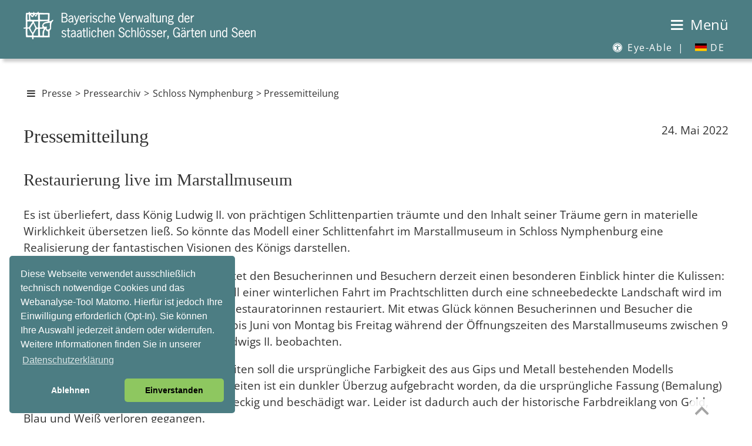

--- FILE ---
content_type: text/html
request_url: https://schloesser.bayern.de/deutsch/presse/archiv22/ny/restaurierung24-05-22.htm
body_size: 41562
content:
<!DOCTYPE HTML> 
<html lang="de"><!-- InstanceBegin template="/Templates/presse.dwt" codeOutsideHTMLIsLocked="false" -->
<head>
<meta http-equiv="Content-Type" content="text/html; charset=UTF-8">
<meta http-equiv="X-UA-Compatible" content="IE=edge">
<meta http-equiv="X-Frame-Options" content="deny">


<meta name="identifier-url" content="https://www.schloesser.bayern.de">
<!-- InstanceBeginEditable name="Seitenbeschreibung" -->
<meta name="description" content="Presseinformationen">
<!-- InstanceEndEditable -->
<meta name="copyright" content="Bayerische Verwaltung der staatlichen Schl&ouml;sser, G&auml;rten und Seen">
<meta name="publisher" content="Bayerische Verwaltung der staatlichen Schl&ouml;sser, G&auml;rten und Seen">
<meta name="publisher-email" content="poststelle@bsv.bayern.de">
<meta name="author" content="Bayerische Verwaltung der staatlichen Schl&ouml;sser, G&auml;rten und Seen, Thomas Aniol">
<meta name="keywords" content="Pressemitteilung, Pressearchiv, Pressebild, Veranstaltung, F&uuml;hrung, Kalender, Ausstellung, Konzert, 
Programm, Festival, Serenade, Nacht, Residenznacht, Kunst, Open Air, Fest, Auff&uuml;hrung, Markt">

<meta name="viewport" content="width=device-width, initial-scale=1.0">
<meta name="revisit-after" content="7 days">
<meta name="robots" content="index,follow">

<!-- InstanceBeginEditable name="doctitle" -->
<title>Bayerische Schl&ouml;sserverwaltung | Presse | Pressemitteilungen</title>
<!-- InstanceEndEditable -->
<link rel="shortcut icon" type="image/ico" href="../../../../bilder/pictos/svicon.ico">
<link rel="stylesheet" type="text/css" href="../../../../css/fonts.css">
<link rel="stylesheet" type="text/css" href="../../../../css/mobil.css" media="screen and (max-width: 1024px)">
<link rel="stylesheet" type="text/css" href="../../../../css/basic.css" media="screen and (min-width: 1025px)">
<link rel="stylesheet" type="text/css" href="../../../../css/print.css" media="print">
<script src="../../../../js/cookies/cookies3.0.5.js"></script>
<script src="../../../../js/modernizr3.13.0/src/Modernizr.js"></script>
<script>
var _paq = _paq || [];
_paq.push(['setVisitorCookieTimeout', 7200]); 
_paq.push(['setReferralCookieTimeout', 7200]); 
_paq.push(['setSessionCookieTimeout', 0]); // session only
_paq.push(["trackPageView"]);
_paq.push(["enableLinkTracking"]);
 
function embedTrackingCode() {
   var u="//www.piwik.bayern.de/piwik/";
   _paq.push(["setTrackerUrl", u+"piwik.php"]);
   _paq.push(["setSiteId", "287"]);
   _paq.push(['enableHeartBeatTimer', 30]);
 
   var d=document, g=d.createElement("script"), s=d.getElementsByTagName("script")[0]; g.type="text/javascript";
   g.defer=true; g.async=true; g.src=u+"piwik.js"; s.parentNode.insertBefore(g,s);
    
   // console.log('MATOMO Tracking enabled')
}
 
function deleteMatomoCookies(){
    _paq.push(["disableCookies"]);
    _paq.push(["deleteCookies"]);
    location.reload();
 
    // console.log('MATOMO Tracking disabled')
}

// Insites Cookie Consent with Opt-IN for MATOMO tracking Cookie
// Source: https://cookieconsent.osano.com/documentation/disabling-cookies/

window.addEventListener("load", function () {
    window.cookieconsent.initialise({
  "palette": {
    "popup": {
      "background": "#4c7d83",
      "text": "#FFF"
    },
    "button": {
      "background": "#8ec760",
      "text": "#000"
    }
        },
  "theme": "classic",
  "position": "bottom-left",
        "cookie": { 
            "expiryDays": 1 
         },
        "type": "opt-in",
        "content": {
            "message": "Diese Webseite verwendet ausschließlich technisch notwendige Cookies und das Webanalyse-Tool Matomo. Hierfür ist jedoch Ihre Einwilligung erforderlich (Opt-In). Sie können Ihre Auswahl jederzeit ändern oder widerrufen. Weitere Informationen finden Sie in unserer",
            "allow": "Einverstanden",
            "deny": "Ablehnen",
            "link": "Datenschutzerklärung",
            "href": "https://www.schloesser.bayern.de/deutsch/service/impress/impress.htm#datenschutz",
			"target": "_Self",
            "policy": 'Cookie-Einstellungen'
        },
        onPopupOpen: function () {
            document.body.classList.add("cookieconsent-banner-opened");
        },
        onPopupClose: function () {
            document.body.classList.remove("cookieconsent-banner-opened");
        },
        onInitialise: function (status) {
            var type = this.options.type;
            var didConsent = this.hasConsented();
            if (type == 'opt-in' && didConsent) {
                // enable cookies
                embedTrackingCode();
            }
            if (type == 'opt-out' && !didConsent) {
                // disable cookies
            }
        },
        onStatusChange: function (status, chosenBefore) {
            var type = this.options.type;
            var didConsent = this.hasConsented();
            if (type == 'opt-in' && didConsent) {
                // enable cookies
                embedTrackingCode();
            }
            if (type == 'opt-in' && !didConsent) {
                // disable cookies
                deleteMatomoCookies();
            }
            if (type == 'opt-out' && !didConsent) {
                // disable cookies
                deleteMatomoCookies();
            }
        },
        onRevokeChoice: function () {
            var type = this.options.type;
            if (type == 'opt-in') {
                // disable cookies
            }
            if (type == 'opt-out') {
                // enable cookies
                embedTrackingCode();
            }
        },
 
    })
});
 
 
// function for triggering a click on the cc-revoke button
// wich will show the consent banner again.
// You may use it in a link, such as this example:
// <a href="#" onclick="openCCbanner(); return false;">Cookie Consent</a>
function openCCbanner(){
    var el = document.querySelector('.cc-revoke');
    el.click();
}
</script>
<!-- InstanceBeginEditable name="head" --><!-- InstanceEndEditable -->
</head>
<body>
 <a id="top"></a>

<div id="hintergrund">
<div class="header" id="myHeader">
<div id="kopf">

<!-- Sprung-Menu fuer textorientierte Browser -->
<h1 class="unsichtbar">Sprungmen&uuml;:</h1>
<ul class="sprungmenue">
  	<li><a href="#navigation">Zur Navigation</a></li>
  	<li><a href="#main-content">Direkt zum Inhalt</a></li>
</ul>


<div class="startlink"><a href="../../../../index.htm" title="zur Startseite"><img src="../../../../bilder/pictos/startlink430.png" width="430" height="50" alt="Logo Bayerische Schl&ouml;sserverwaltung - Link zur Startseite"></a></div>
<div class="logo"></div>  
<div id="menubutton"><a href="#mainNav" id="navigation"><span class="icon-menu"></span> <span class="ohne_schrift">Menü</span></a></div>

<hr class="unsichtbar">
<nav id="submenu" aria-label="Subnavigation">
  <ul>
  
  <li><a href='#' title='Eye-Able Assistenzsoftware' class='eyeAble_customToolOpenerClass'><span class="icon-eyeable"></span> Eye-Able <span class="menue_abstand">|</span></a></li>
  <li><a href="#" aria-haspopup="true"><span id="icon_DE20"></span> DE</a>
    <ul class="dropdown" aria-label="submenu">
      <li><a href="../../../../englisch/palace/index.htm"><span id="icon_EN20"></span> EN</a></li>
      </ul>
    </li>
  </ul>
</nav>
</div>     
<div class="absatz"></div>
</div>
<div id="layoutrahmen">
<!-- #layoutrahmen dient nur zur Groessenangabe und zur Positionierung -->
<div class="navigation">
  <hr class="unsichtbar">
  <h1 class="unsichtbar">Navigation:</h1>
<nav id='mainNav' aria-label="Main">
<ul id="menuItems">
  <li><span>Schl&ouml;sser</span>
  <ul>
  <li><a href="../../../schloss/index.htm">&Uuml;bersicht / Karte</a></li>
  <li><a href="../../../schloss/objekte/ansbach.htm">Ansbach</a></li>
  <li><a href="../../../schloss/uebers/aschaff.htm">Aschaffenburg</a>
  	<ul>
    	<li><a href="../../../schloss/objekte/as_joh.htm">Schloss Johannisburg</a></li>
        <li><a href="../../../schloss/objekte/as_pom.htm">Pompejanum</a></li>
        <li><a href="../../../schloss/objekte/as_sb.htm">Schloss Schönbusch</a></li>
    </ul>
  </li>
  <li><a href="../../../schloss/uebers/bamberg.htm">Bamberg und Umgebung</a>
  	<ul>
    	<li><a href="../../../schloss/objekte/bam_res.htm">Neue Residenz Bamberg</a></li>
        <li><a href="../../../schloss/objekte/bam_hof.htm">Alte Hofhaltung Bamberg</a></li>
        <li><a href="../../../schloss/objekte/seehof.htm">Schloss Seehof (Memmelsdorf)</a></li>
    </ul>
  </li>
  <li><a href="../../../schloss/uebers/bayreuth.htm">Bayreuth und Umgebung</a>
  	<ul>
    	<li><a href="../../../schloss/objekte/bay_ns.htm">Neues Schloss Bayreuth</a></li>
        <li><a href="../../../schloss/objekte/bay_oper.htm">Markgräfliches Opernhaus: Welterbe & Museum</a></li>
        <li><a href="../../../schloss/objekte/bay_as.htm">Altes Schloss Eremitage</a></li>
        <li><a href="../../../schloss/objekte/bay_fant.htm">Schloss Fantaisie (Eckersdorf/Donndorf)</a></li>
        <li><a href="../../../schloss/objekte/bay_morg.htm">Morgenländischer Bau (Wonsees)</a></li>
        <li><a href="../../../schloss/objekte/bay_zwer.htm">Burg Zwernitz (Wonsees)</a></li>
    </ul>
  </li>
  <li><a href="../../../schloss/objekte/burghaus.htm">Burghausen</a></li>
  <li><a href="../../../schloss/objekte/cadolzburg.htm">Cadolzburg bei Fürth</a></li>
  <li><a href="../../../schloss/uebers/chiemsee.htm">Chiemsee</a>
  	<ul>
    	<li><a href="../../../schloss/objekte/hch_ns.htm">Neues Schloss Herrenchiemsee</a></li>
        <li><a href="../../../schloss/objekte/hch_as.htm">Augustiner-Chorherrenstift Herrenchiemsee</a></li>
        <li><a href="../../../schloss/objekte/fr_chiem.htm">Kloster Frauenchiemsee</a></li>
        <li><a href="../../../schloss/objekte/ub_exter.htm">Künstlerhaus Exter (Übersee)</a></li>
    </ul>
  </li>
  <li><a href="../../../schloss/uebers/coburg.htm">Coburg und Umgebung</a>
  	<ul>
    	<li><a href="../../../schloss/objekte/co_ehren.htm">Schloss Ehrenburg</a></li>
        <li><a href="../../../schloss/objekte/co_veste.htm">Veste Coburg</a></li>
        <li><a href="../../../schloss/objekte/co_rosen.htm">Schloss Rosenau (Rödental)</a></li>
    </ul>
  </li>
  <li><a href="../../../schloss/objekte/dachau.htm">Dachau</a></li>
  <li><a href="../../../schloss/objekte/walhalla.htm">Donaustauf</a></li>
  <li><a href="../../../schloss/objekte/eichsta.htm">Eichst&auml;tt</a></li>
  <li><a href="../../../schloss/objekte/ellingen.htm">Ellingen</a></li>
  <li><a href="../../../schloss/objekte/feldafin.htm">Feldafing am Starnberger See</a></li>
  <li><a href="../../../schloss/uebers/herrench.htm">Herrenchiemsee</a>
  	<ul>
    	<li><a href="../../../schloss/objekte/hch_ns.htm">Neues Schloss Herrenchiemsee</a></li>
        <li><a href="../../../schloss/objekte/hch_as.htm">Augustiner-Chorherrenstift Herrenchiemsee</a></li>
    </ul>
  </li>
  <li><a href="../../../schloss/objekte/hoechst.htm">H&ouml;chst&auml;dt</a></li>
  <li><a href="../../../schloss/objekte/gasteig.htm">Holzhausen am Ammersee</a></li>
  <li><a href="../../../schloss/objekte/kelheim.htm">Kelheim</a></li>
  <li><a href="../../../schloss/objekte/kempten.htm">Kempten</a></li>
  <li><a href="../../../schloss/objekte/koe_bart.htm">K&ouml;nigssee</a></li>
  <li><a href="../../../schloss/objekte/kulmbach.htm">Kulmbach</a></li>
  <li><a href="../../../schloss/uebers/landshut.htm">Landshut</a>
  	<ul>
    	<li><a href="../../../schloss/objekte/la_traus.htm">Burg Trausnitz</a></li>
        <li><a href="../../../schloss/objekte/la_res.htm">Stadtresidenz Landshut</a></li>
    </ul>
  </li>
  <li><a href="../../../schloss/uebers/linderhof.htm">Linderhof</a>
  	<ul>
    	<li><a href="../../../schloss/objekte/li_schl.htm">Schloss Linderhof</a></li>
        <li><a href="../../../schloss/objekte/li_parkb.htm">Parkbauten im Schlosspark Linderhof</a></li>
    </ul>
  </li>
  <li><a href="../../../schloss/objekte/lauenst.htm">Ludwigsstadt</a></li>
  <li><a href="../../../schloss/uebers/muenchen.htm">M&uuml;nchen</a>
  	<ul>
    	<li><a href="../../../schloss/objekte/mu_res.htm">Residenz München</a></li>
        <li><a href="../../../schloss/objekte/mu_schk.htm">Schatzkammer in der Residenz München</a></li>
        <li><a href="../../../schloss/objekte/mu_cuv.htm">Cuvilliés-Theater</a></li>
        <li><a href="../../../schloss/objekte/mu_feldh.htm">Feldherrnhalle</a></li>
        <li><a href="../../../schloss/objekte/mu_ruhm.htm">Ruhmeshalle und Bavaria</a></li>
        <li><a href="../../../schloss/objekte/ny_schl.htm">Schloss Nymphenburg</a></li>
        <li><a href="../../../schloss/objekte/ny_parkb.htm">Parkburgen im Schlosspark Nymphenburg</a></li>
        <li><a href="../../../schloss/objekte/ny_marst.htm">Marstallmuseum und Museum "Nymphenburger Porzellan"</a></li>
        <li><a href="../../../schloss/objekte/mu_blut.htm">Schloss Blutenburg</a></li>
    </ul>
  </li>
  <li><a href="../../../schloss/objekte/neuburg.htm">Neuburg</a></li>
  <li><a href="../../../schloss/objekte/neuschw.htm">Neuschwanstein</a></li>
  <li><a href="../../../schloss/uebers/nuernberg.htm">N&uuml;rnberg und Umgebung</a>
  	<ul>
    	<li><a href="../../../schloss/objekte/nbg_burg.htm">Kaiserburg Nürnberg</a></li>
        <li><a href="../../../schloss/objekte/nbg_tuch.htm">Tucherschloss</a></li>
        <li><a href="../../../schloss/objekte/nbg_roth.htm">Festungsruine Rothenberg (Schnaittach)</a></li>
    </ul>
  </li>
  <li><a href="../../../schloss/uebers/riedenburg.htm">Riedenburg</a>
    <ul>
    	<li><a href="../../../schloss/objekte/prunn.htm">Burg Prunn</a></li>
        <li><a href="../../../schloss/objekte/rosenbu.htm">Rosenburg</a></li>
    </ul>
  </li>
  <li><a href="../../../schloss/objekte/schachen.htm">Schachen</a></li>
  <li><a href="../../../schloss/uebers/schl_ges.htm">Schlei&szlig;heim</a>
    <ul>
    	<li><a href="../../../schloss/objekte/schl_as.htm">Altes Schloss Schleißheim</a></li>
        <li><a href="../../../schloss/objekte/schl_ns.htm">Neues Schloss Schleißheim</a></li>
        <li><a href="../../../schloss/objekte/schl_lu.htm">Schloss Lustheim</a></li>
    </ul>
  </li>
  <li><a href="../../../schloss/objekte/veitsho.htm">Veitsh&ouml;chheim</a></li>
  <li><a href="../../../schloss/uebers/wuerzburg.htm">W&uuml;rzburg</a>
   	<ul>
    	<li><a href="../../../schloss/objekte/wu_res.htm">Residenz Würzburg</a></li>
        <li><a href="../../../schloss/objekte/wu_fest.htm">Festung Marienberg</a></li>
        <li><a href="../../../schloss/objekte/wu_mas.htm">Maschikuliturm und Kasematte</a></li>
    </ul>
  </li>
  </ul>
 </li>
  <li><span>G&auml;rten</span>
  <ul>
      <li><a href="../../../garten/index.htm">&Uuml;bersicht / Karte</a></li>
      <li><a href="../../../garten/objekte/ansbach.htm">Ansbach</a></li>
      <li><a href="../../../garten/uebers/aschaff.htm">Aschaffenburg </a>
      	<ul>
        	<li><a href="../../../garten/objekte/as_pom.htm">Schlossgarten Aschaffenburg</a></li>
            <li><a href="../../../garten/objekte/as_sb.htm">Park Schönbusch</a></li>
        </ul>
      </li>
      <li><a href="../../../garten/uebers/bamberg.htm">Bamberg und Umgebung</a>
      	<ul>
        	<li><a href="../../../garten/objekte/bamberg.htm">Rosengarten Bamberg</a></li>
            <li><a href="../../../garten/objekte/seehof.htm">Schlosspark Seehof</a></li>
        </ul>
      </li>
      <li><a href="../../../garten/uebers/bayreuth.htm">Bayreuth und Umgebung</a>
      	<ul>
        	<li><a href="../../../garten/objekte/bay_ns.htm">Hofgarten Bayreuth</a></li>
            <li><a href="../../../garten/objekte/bay_as.htm">Hofgarten Eremitage</a></li>
            <li><a href="../../../garten/objekte/bay_fant.htm">Schlosspark Fantaisie (Eckersdorf/Donndorf)</a></li>
            <li><a href="../../../garten/objekte/bay_morg.htm">Felsengarten Sanspareil (Wonsees)</a></li>
        </ul>
      </li>
      <li><a href="../../../garten/objekte/cadolzburg.htm">Cadolzburg bei Fürth </a></li>
      <li><a href="../../../garten/objekte/co_rosen.htm">Coburg und Umgebung</a></li>
      <li><a href="../../../garten/objekte/dachau.htm">Dachau </a></li>
      <li><a href="../../../garten/objekte/eichsta.htm">Eichst&auml;tt </a></li>
      <li><a href="../../../garten/objekte/ellingen.htm">Ellingen </a></li>
      <li><a href="../../../garten/objekte/feldafin.htm">Feldafing am Starnberger See </a></li>
      <li><a href="../../../garten/objekte/hch_park.htm">Herrenchiemsee </a></li>
      <li><a href="../../../garten/objekte/gasteig.htm">Holzhausen am Ammersee</a></li>
      <li><a href="../../../garten/objekte/li_park.htm">Linderhof </a></li>
      <li><a href="../../../garten/uebers/muenchen.htm">M&uuml;nchen </a>
      	<ul>
        	<li><a href="../../../garten/objekte/mu_hofg.htm">Hofgarten München</a></li>
            <li><a href="../../../garten/objekte/mu_engl.htm">Englischer Garten</a></li>
            <li><a href="../../../garten/objekte/mu_finan.htm">Dichtergarten</a></li>
            <li><a href="../../../garten/objekte/mu_max.htm">Maximiliansanlagen mit Friedensengel</a></li>
            <li><a href="../../../garten/objekte/ny_park.htm">Schlosspark Nymphenburg</a></li>
        </ul>
      </li><li><a href="../../../garten/uebers/nuernberg.htm">N&uuml;rnberg </a>
      	<ul>
        	<li><a href="../../../garten/objekte/nbg_burg.htm">Burggarten auf der Kaiserburg</a></li>
            <li><a href="../../../garten/objekte/nbg_merian.htm">Maria Sibylla Merian-Garten auf der Kaiserburg</a></li>
        </ul>
      </li>
        <li><a href="../../../garten/objekte/schl_ns.htm">Schlei&szlig;heim </a></li>

      <li><a href="../../../garten/objekte/veitsho.htm">Veitsh&ouml;chheim </a></li>
      <li><a href="../../../garten/uebers/wuerzburg.htm">W&uuml;rzburg </a>
      	<ul>
        	<li><a href="../../../garten/objekte/wu_res.htm">Hofgarten Würzburg</a></li>
            <li><a href="../../../garten/objekte/wu_fest.htm">Fürstengarten auf der Festung Marienberg</a></li>
        </ul>
      </li>
    </ul>
  </li>
  <li><span>Seen</span>
    <ul>
    <li><a href="../../../seen/index.htm">&Uuml;bersicht / Karte</a></li>
    <li><a href="../../../seen/objekte/alpsee.htm">Alpsee</a></li>
    <li><a href="../../../seen/objekte/ammersee.htm">Ammersee </a></li>
    <li><a href="../../../seen/objekte/bodensee.htm">Bodensee </a></li>
    <li><a href="../../../seen/objekte/chiemsee.htm">Chiemsee </a></li>
    <li><a href="../../../seen/objekte/gralpsee.htm">Gro&szlig;er Alpsee </a></li>
    <li><a href="../../../seen/objekte/hinters.htm">Hintersee </a></li>
    <li><a href="../../../seen/objekte/kochels.htm">Kochelsee </a></li>
    <li><a href="../../../seen/objekte/koenigss.htm">K&ouml;nigssee </a></li>
    <li><a href="../../../seen/objekte/leitger.htm">Leitgeringer See </a></li>
    <li><a href="../../../seen/objekte/schliers.htm">Schliersee </a></li>
    <li><a href="../../../seen/objekte/schwans.htm">Schwansee </a></li>
    <li><a href="../../../seen/objekte/soinsee.htm">Soinsee </a></li>
    <li><a href="../../../seen/objekte/spitzing.htm">Spitzingsee </a></li>
    <li><a href="../../../seen/objekte/staffels.htm">Staffelsee </a></li>
    <li><a href="../../../seen/objekte/starnber.htm">Starnberger See </a></li>
    <li><a href="../../../seen/objekte/tegerns.htm">Tegernsee </a></li>
    <li><a href="../../../seen/objekte/waginger.htm">Waginger See</a></li>
  </ul>
  </li>
  <li><span>R&auml;ume mieten</span>
    <ul>
      <li><a href="../../../raeume/index.asp">Raumsuche / &Uuml;bersicht</a></li>
      <li><a href="../../../raeume/ueb_ort/ansbach.htm">Ansbach</a>
       	<ul>
        	<li><a href="../../../raeume/ueb_obj/ans_res.htm">Residenz Ansbach</a></li>
            <li><a href="../../../raeume/ueb_obj/ans_hofgarten.htm">Hofgarten Ansbach</a></li>
        </ul>
     </li>
      <li><a href="../../../raeume/ueb_ort/aschaff.htm">Aschaffenburg</a>
       	<ul>
        	<li><a href="../../../raeume/ueb_obj/as_joh.htm">Schloss Johannisburg</a></li>
            <li><a href="../../../raeume/ueb_obj/as_sb.htm">Park Schönbusch</a></li>
        </ul>
      </li>
      <li><a href="../../../raeume/ueb_ort/bamberg.htm">Bamberg und Umgebung</a>
       	<ul>
        	<li><a href="../../../raeume/ueb_obj/bam_res.htm">Neue Residenz Bamberg</a></li>
            <li><a href="../../../raeume/ueb_obj/bam_ahof.htm">Alte Hofhaltung Bamberg</a></li>
            <li><a href="../../../raeume/ueb_obj/seehof.htm">Schloss Seehof (Memmelsdorf)</a></li>
        </ul>
      </li>
      <li><a href="../../../raeume/ueb_ort/bayreuth.htm">Bayreuth und Umgebung</a>
       	<ul>
        	<li><a href="../../../raeume/ueb_obj/bay_ere.htm">Hofgarten Eremitage</a></li>
            <li><a href="../../../raeume/ueb_obj/bay_zwer.htm">Burg Zwernitz (Wonsees)</a></li>
            <li><a href="../../../raeume/ueb_obj/bay_fan.htm">Schloss Fantaisie (Eckersdorf/Donndorf)</a></li>
        </ul>
      </li>
      <li><a href="../../../raeume/ueb_ort/burghaus.htm">Burghausen</a></li>
      <li><a href="../../../raeume/ueb_ort/cadolz.htm">Cadolzburg bei Fürth</a></li>
      <li><a href="../../../raeume/ueb_ort/coburg.htm">Coburg und Umgebung</a>
       	<ul>
        	<li><a href="../../../raeume/ueb_obj/co_ehr.htm">Schloss Ehrenburg</a></li>
            <li><a href="../../../raeume/ueb_obj/co_ros.htm">Schloss Rosenau (Rödental)</a></li>
        </ul>
      </li>
	  <li><a href="../../../raeume/ueb_ort/dachau.htm">Dachau</a></li>
      <li><a href="../../../raeume/ueb_ort/ellingen.htm">Ellingen</a></li>
      <li><a href="../../../raeume/ueb_ort/feldafin.htm">Feldafing am Starnberger See</a></li>
      <li><a href="../../../raeume/ueb_ort/herrench.htm">Herrenchiemsee</a>
       	<ul>
        	<li><a href="../../../raeume/ueb_obj/hch_as.htm">Augustiner-Chorherrenstift</a></li>
       <li><a href="../../../raeume/ueb_obj/hch_kirche.htm">Kirche <abbr title="Sankt">St.</abbr> Maria</a></li>
            <li><a href="../../../raeume/ueb_obj/hch_ns.htm">Neues Schloss Herrenchiemsee</a></li>
        </ul>
      </li>
      <li><a href="../../../raeume/ueb_ort/hoechst.htm">H&ouml;chst&auml;dt</a></li>
      <li><a href="../../../raeume/ueb_ort/holzhaus.htm">Holzhausen am Ammersee</a></li>
      <li><a href="../../../raeume/ueb_ort/koe_see.htm">K&ouml;nigssee</a></li>
      <li><a href="../../../raeume/ueb_ort/kulmbach.htm">Kulmbach</a></li>
      <li><a href="../../../raeume/ueb_ort/landshut.htm">Landshut</a>
       	<ul>
        	<li><a href="../../../raeume/ueb_obj/la_burg.htm">Burg Trausnitz</a></li>
            <li><a href="../../../raeume/ueb_obj/la_res.htm">Stadtresidenz Landshut</a></li>
        </ul>
      </li>
      <li><a href="../../../raeume/ueb_ort/ludwig.htm">Ludwigsstadt</a></li>
      <li><a href="../../../raeume/ueb_ort/muenchen.htm">M&uuml;nchen</a>
       	<ul>
        	<li><a href="../../../raeume/ueb_obj/mu_res.htm">Residenz München</a></li>
            <li><a href="../../../raeume/ueb_obj/nymphenb.htm">Schloss Nymphenburg</a></li>
            <li><a href="../../../raeume/ueb_obj/mu_engl.htm">Englischer Garten</a></li>
        </ul>
      </li>
      <li><a href="../../../raeume/ueb_ort/neuburg.htm">Neuburg</a></li>
      <li><a href="../../../raeume/ueb_ort/nuernber.htm">N&uuml;rnberg</a></li>
      <li><a href="../../../raeume/ueb_ort/sch_heim.htm">Schlei&szlig;heim</a></li>
      <li><a href="../../../raeume/ueb_ort/veitsho.htm">Veitsh&ouml;chheim</a></li>
      <li><a href="../../../raeume/ueb_ort/wuerzbur.htm">W&uuml;rzburg</a>
       	<ul>
        	<li><a href="../../../raeume/ueb_obj/wu_res.htm">Residenz Würzburg</a></li>
            <li><a href="../../../raeume/ueb_obj/wu_res.htm">Festung Marienberg</a></li>
        </ul>
      </li>
    </ul>
  </li>
  <li><span>Aktuelles</span>
 <ul>
         <li><a href="../../../../index.htm">Aktuelle Hinweise / Informationen</a></li>
         <li><a href="../../../aktuell/fuehrung/fuehrung.asp">Themenf&uuml;hrungen / Aktionen für Familien</a></li>
		 <li><a href="../../../aktuell/kalender/kalender.asp">Veranstaltungen</a></li>
         <li><a href="../../../aktuell/social-media/index.htm">Social Media</a></li>
         <li><a href="../../../aktuell/newslett/newsletter.htm">Newsletter</a></li> 
         <li><a href="../../../aktuell/stellen/index.htm">Stellenausschreibungen</a></li> 
         <li><a href="../../../aktuell/film/film.htm">Filme</a></li>                 
    </ul>
  </li>
  <li aria-current="page" class="Selected"><span>Presse</span>
    <ul>
         <li><a href="../../presse/presse.htm">Pressekontakt / Pressemitteilungen</a></li>
         <li><a href="../../presse/p_bilder.htm">Pressebilder</a></li>
         <li><a href="../../presse/archiv.htm">Pressearchiv</a></li>
    </ul>
  </li>
  <li><span>&Uuml;ber uns</span>
      <ul>
        <li><a href="../../../ueberuns/index.htm">Die Schlösserverwaltung</a></li>
        <li><a href="../../../ueberuns/organis/org_uebs.htm">Organisation</a></li>
        <li><span>Pr&auml;sidialabteilung</span>
        	<ul>
            	<li><a href="../../../ueberuns/zl/abt_zl.htm">Die Pr&auml;sidialabteilung</a></li>
                <li><a href="../../../ueberuns/organis/org_zl.htm">Kontaktpersonen Pr&auml;sidialabteilung</a></li>
            </ul>
        </li>
        <li><span>Bauabteilung</span>
        	<ul>
            	<li><a href="../../../ueberuns/bau/abt_bau.htm">Die Bauabteilung</a></li>
                <li><a href="../../../ueberuns/organis/org_bau.htm">Kontaktpersonen Bauabteilung</a></li>
            </ul>
        </li>
		<li><span>G&auml;rtenabteilung</span>
        	<ul>
            	<li><a href="../../../ueberuns/garten/abt_g.htm">Die G&auml;rtenabteilung</a>
                <li><a href="../../../ueberuns/organis/org_gart.htm">Kontaktpersonen G&auml;rtenabteilung</a></li>
            </ul>
        </li>
		<li><span>Museumsabteilung</span>
        	<ul>
            	<li><a href="../../../ueberuns/museum/abt_mus.htm">Die Museumsabteilung</a></li>
                <li><a href="../../../ueberuns/organis/org_mus.htm">Kontaktpersonen Museumsabteilung</a></li>
            </ul>
        </li>
		<li><span>Restaurierungszentrum</span>
        	<ul>
            	<li><a href="../../../ueberuns/rz/rz.htm">Das Restaurierungszentrum</a></li>
                <li><a href="../../../ueberuns/organis/org_rest.htm">Kontaktpersonen Restaurierungszentrum</a></li>
            </ul>
        </li>
		<li><span>Au&szlig;enverwaltungen</span>
        	<ul>
            	<li><a href="../../../ueberuns/av/av.htm">Die Au&szlig;enverwaltungen</a></li>
                <li><a href="../../../ueberuns/organis/org_av.htm">Kontaktpersonen Au&szlig;enverwaltungen</a></li>
            </ul>
        </li>
    </ul>
	</li>
  <li><span>Service</span>
        <ul>
        <li><a href="../../../service/index.htm">&Uuml;bersicht</a></li>
        <li><a href="../../../service/infomat/infomat.htm">Infomaterial</a></li>
        <li><a href="../../../service/fotogenehm/fotogenehm.htm">Fotogenehmigung</a></li>
        <li><a href="../../../service/fotoarch/fotoarch.htm">Fotoarchiv</a></li>
        <li><a href="../../../service/drehgenehm/drehgenehm.htm">Drehgenehmigung</a></li>
        <li><a href="../../../service/links/links.htm">Links</a></li>
        <li><a href="../../../service/bayern3d/index.htm">Bayern 3D &ndash; Heimat Digital</a></li>
        <li><a href="../../../service/fotodownload/download.asp">Fotodownload / <abbr title="Business to Business" lang="en">B2B</abbr>-Bereich</a></li>
        <li><a href="../../../service/filmdownload/index.htm">Filmdownload / <abbr title="Business to Business" lang="en">B2B</abbr>-Bereich</a></li>
        <li><a href="../../../service/tourismus/newsletter-b2b.htm">Tourismus / <abbr title="Business to Business" lang="en">B2B</abbr>-Bereich</a></li>
		<li><a href="../../../service/kontakt/kontakt.htm">Kontakt</a></li>
		<li><a href="../../../service/impress/impress.htm">Impressum</a></li>
      </ul>
	</li>
  <li><span>Kinder- und Jugendseiten</span>
        <ul>
		 <li><a href="../../../kinder/index.htm">&Uuml;bersicht</a></li>
		 <li><a href="../../../kinder/termine/kinder.asp">Termine und mehr</a></li>
		 <li><a href="../../../kinder/lernen/lernen.htm">Zum Lernen</a></li>
         <li><a href="../../../kinder/spielen/spielen.htm">Zum Spielen</a></li>
		 <li><a href="../../../kinder/hoeren/hoeren.htm">Zum Hören/Sehen</a></li>
		 <li><a href="../../../kinder/mitmachen/mitmachen.htm">Zum (Mit)machen</a></li>
      </ul>
	</li>
  <li><a href="../../../shop/shop.htm">Online-Shop / Museumsl&auml;den</a></li>
  <li><a href="../../../../englisch/palace/index.htm" ><i class="fa fa-user"><span id="icon_EN30"></span></i>&nbsp;EN</a></li>
 </ul>
 </nav>    
</div> <!-- Inhaltsbereich - entaelt den gesamten Content in den Unterbereichen "Inhalt" und "Infospalte" - #container dient nur zur Positionierung -->
<hr class="unsichtbar">
<div id="container_abstand_header"></div>
<a id="main-content" class="sprungmarke"></a>
<div id="container">  
	  <div id="pfad">
        <!-- InstanceBeginEditable name="pfad" -->
        <p class="klein"><a href="#mainNav" id="navigation" title="Menü einblenden"><span class="icon-menu"></span></a>  <a href="../../presse/presse.htm"> Presse</a> &gt; <a href="../../presse/archiv.htm">Pressearchiv</a> &gt; <a href="../../presse/ny.htm">Schloss Nymphenburg</a> &gt; Pressemitteilung</p>
        <!-- InstanceEndEditable -->
</div>	   
<div class="inhalt_index"> 
     <h1 class="unsichtbar">Inhalt:</h1>
		<!-- InstanceBeginEditable name="Inhalt" -->
		   
		<div class="pressebilder-rechts">
		  <p>24. Mai 2022</p>
		</div>  

<h2>Pressemitteilung </h2>
<h3>Restaurierung live im  Marstallmuseum</h3>
<p>Es ist überliefert, dass König Ludwig  II. von prächtigen Schlittenpartien träumte und den Inhalt seiner Träume gern  in materielle Wirklichkeit übersetzen ließ. So könnte das Modell einer  Schlittenfahrt im Marstallmuseum in Schloss Nymphenburg eine Realisierung  der fantastischen Visionen des Königs darstellen. </p>
<p> Die Bayerische Schlösserverwaltung  bietet den Besucherinnen und Besuchern derzeit einen besonderen Einblick hinter  die Kulissen: Das wie ein Bühnenbild wirkende Modell einer winterlichen  Fahrt im Prachtschlitten durch eine schneebedeckte Landschaft wird im Moment  im Marstallmuseum von zwei Restauratorinnen restauriert. Mit etwas Glück  können Besucherinnen und Besucher die spannenden Arbeiten live vor Ort noch bis Juni von Montag  bis Freitag während der Öffnungszeiten des Marstallmuseums zwischen 9 und  <span class="umbruch">18&nbsp;Uhr</span> in der Wagenhalle König <span class="umbruch">Ludwigs II.</span> beobachten. </p>
<p>Bei den derzeitigen  Restaurierungsarbeiten soll die ursprüngliche Farbigkeit des aus Gips und  Metall bestehenden Modells wiedergewonnen werden. In früheren Zeiten ist ein  dunkler Überzug aufgebracht worden, da die ursprüngliche Fassung (Bemalung)  durch Alterung und Reparaturen sehr fleckig und beschädigt war. Leider ist  dadurch auch der historische Farbdreiklang von Gold, Blau und Weiß verloren  gegangen.</p>
<p> Nun werden die dunkle Lackschicht und die alten Bronzierungen abgenommen und die  Schäden aufwändig retuschiert, so dass die ursprüngliche leuchtende Farbigkeit  wieder zum Vorschein kommt.</p>
<h4 class="presse">Schlittenmodell ein Entwurf für König  Ludwigs Prachtschlitten</h4>
<p>
  Bei dem Modell handelt es sich  tatsächlich um einen Entwurf für den Coupé-Kasten des sogenannten Kleinen  Gala-Wagens <span class="umbruch">Ludwigs II.</span>, der auch auf ein Schlittengestell montiert werden  konnte. Was vom Modell zur tatsächlichen Ausführung noch verändert wurde,  können Besucher vor Ort entdecken. Das Modell steht im Museum neben dem Kleinen  Gala-Wagen und dem Schlittengestell, zwei der Hauptattraktionen des  Marstallmuseums.</p>
<p>1873 beauftragte König <span class="umbruch">Ludwig II.</span> den  Münchner Hofwagenfabrikanten Johann Michael Mayer mit der Ausführung eines  neuen Mehrzweck- oder double-use-Fahrzeugs &bdquo;im Genre des 18ten  Jahrhunderts Rococo&ldquo;, bei dem der Wagenkasten sowohl auf ein Fahr- als auch auf  ein Schlittengestell aufgesetzt werden konnte. Im Winter konnte die Karosse für  die von <span class="umbruch">Ludwig II.</span> sehr beliebten winterlichen Ausfahrten so in einen Schlitten  verwandelt werden.</p>
<p> Wie im Modell stand auch in der ersten  Version des Schlittengestells eine nach vorne gebeugte Meeresnymphe mit  wehenden langen Haaren und Blumengirlande auf dem oberen Kufenbogen. Doch schon  in den Jahren 1879–81 wurde der Schlitten umgestaltet: Die nun von einer  Meeresnymphe gehaltene Königskrone ermöglichte die Montage einer elektrischen  Beleuchtung!</p>
<p>Weitere Informationen zum Marstallmuseum  und zu Schloss Nymphenburg finden Sie unter <a href="http://www.schloss-nymphenburg.de" title="externer Link - Link wird in einem neuen Fenster geladen" target="_blank" class="petrol umbruch icon-link_extern">www.schloss-nymphenburg.de</a>.&nbsp;</p>
<h5 class="presse">Die Schloss- und Gartenverwaltung  Nymphenburg </h5>
<p> Die Mitarbeiterinnen und Mitarbeiter der Außenverwaltung in  Nymphenburg kümmern sich mit viel Sorgfalt und Mühe nicht nur um das  Schloss Nymphenburg mit seinem großen  Park und den Betrieb der beiden Fontänen, sie sind zudem für die Parkburgen  Amalienburg, Badenburg, Pagodenburg und Magdalenenklause sowie das  Marstallmuseum und das Museum &bdquo;Nymphenburger Porzellan&ldquo; zuständig. In der  einmaligen Kulisse von Schloss Nymphenburg können zudem aufwendig restaurierte  Veranstaltungsräume vielfältig genutzt werden (<abbr title="unter anderem">u.a.</abbr> für Konzerte, Tagungen,  Feiern). Auch Schloss Blutenburg und der  Hartmannshofer Park werden von dieser Außenverwaltung betreut. Knapp 70  Mitarbeiterinnen und Mitarbeiter sorgen – teilweise hinter den Kulissen wie  beispielsweise in Gewächshäusern und Werkstätten – für ein einmaliges  Schlosserlebnis und einen angenehmen Besuch im Schlosspark.</p>
<p class="vorabsatz">&nbsp;</p>
<p><strong>Presse-Informationen: <br>
</strong>Ines Holzm&uuml;ller und Franziska Wimberger<br>
Pressesprecherinnen der Bayerischen Schl&ouml;sserverwaltung <br>
Telefon 089 17908-160 und -180, Fax 089 17908-190, <a href="mailto:presse@bsv.bayern.de" class="umbruch icon-mail">presse@bsv.bayern.de</a></p>
<hr>
        <p>Pressemitteilung  24. Mai 2022</p>
		<!-- InstanceEndEditable -->
</div>	  
</div>

<!-- Ende Inhaltsbereich / Anfang #fusszeile  -->
<!-- Ende Inhaltsbereich / Anfang #fusszeile  -->
<div class="absatz"></div>
<hr class="unsichtbar">
<div id="fusszeile">
<div class="fusszeile_split">
  <div id="impressum">
	<ul>
        <li><a href="../../../service/kontakt/kontakt.htm">Kontakt</a></li>
        <li><a href="../../../service/impress/impress.htm">Impressum</a></li>
        <li><a href="../../../service/impress/impress.htm#datenschutz">Datenschutzerklärung</a></li>
        <li><a href="../../../barrierefreiheit.htm">Erklärung zur Barrierefreiheit</a></li>
	</ul>
  </div>
  <div id="impressum2">
	<ul>
        <li><a href="../../../aktuell/newslett/newsletter.htm">Newsletter</a></li>
        <li><a href="../../../spenden/spenden.htm">Spenden</a></li>
        <li><a href="../../../sitemap.htm" title="&Uuml;bersicht / Sitemap">&Uuml;bersicht / Sitemap</a></li>
        <li>&copy; Bayerische Schl&ouml;sserverwaltung</li>
	</ul>
  </div>
  <div id="socialmedia">
      <p><a href="https://www.facebook.com/bayerische.schloesserverwaltung/" title="Facebook - Seite wird in einem neuen Fenster geladen" target="_blank"><span class="icon-facebook"></span><span class="unsichtbar">Facebook</span></a> <a href="https://www.instagram.com/schloesserverwaltung.bayern/" title="Instagram - Seite wird in einem neuen Fenster geladen" target="_blank"><span class="icon-instagram"></span><span class="unsichtbar">Instagram</span></a> <a href="https://schloesserblog.bayern.de/" title="Blog der Schl&ouml;sserverwaltung - Seite wird in einem neuen Fenster geladen" target="_blank"><span class="icon-blog"></span><span class="unsichtbar">Blog der Schl&ouml;sserverwaltung</span></a> <a href="https://www.youtube.com/channel/UC7DF2C2JL2K4KJEyRswpqjw"  title="YouTube - Seite wird in einem neuen Fenster geladen" target="_blank"><span class="icon-youtube"></span><span class="unsichtbar">YouTube</span></a></p>
  </div>
 </div>
</div>

</div> 
<div class="bottom">&nbsp;</div>
</div>

        <div class="scrollup"><a href="#top"><img src="../../../../bilder/pictos/transparent.png" width="1" height="1" alt="nach oben"></a></div>

<!-- Neu JavaScript at the bottom for fast page loading -->
<script src="../../../../js/ajax.googleapis.com_ajax_libs_jquery_3.7.1_jquery.min.js"></script>

<!-- HTML5 IE Enabling Script -->
<!--[if lt IE 9]><script src="https://html5shim.googlecode.com/svn/trunk/html5.js"></script><![endif]-->
<script src="../../../../js/cookieconsent.min.js" data-cfasync="false"></script>
<!-- CSS3 Media Queries -->
<script src="../../../../js/respond.min.js"></script>
<!-- Eye Able -->
<script async src="https://www.eye-able-cdn.com/configs/www.schloesser.bayern.de.js"></script>
<script async src="https://www.eye-able-cdn.com/public/js/eyeAble.js"></script>


<!-- Navigation -->
<script src="../../../../mmenu-js-master/dist/mmenu.js"></script> 
<script>
    console.log(Mmenu.i18n());
</script>
<script>
	document.addEventListener("DOMContentLoaded", function() {
            new Mmenu( "#mainNav", {
			   "theme": "white-contrast",
				"offCanvas": {
                "position": "left-front"
               },
			   "pageScroll": {
                  "scroll": false,
			   },
			   "scrollBugFix": {
                  "fix": true,
			   },
				"setSelected": {
                  "hover": true
               },
			   "iconPanels": {
                  "add": true,
                  "visible": 1
               },
			   "navbars": [
                  {
                     "position": "top",
                     "type": "tabs",
                     "content": [
                      "<a href='https://www.schloesser.bayern.de' title='Zur Startseite'><i class='fa fa-home icon-home'> Startseite</i></a>",
                     "<a href='https://www.schloesser.bayern.de/deutsch/aktuell/newslett/newsletter.htm' target='_blank' title='Newsletter - externer Link zur Homepage www.schloesser.bayern.de'><i class='fa icon-news'> Newsletter</i></a>",
					 "close"
                     ]
                  },
               ]
			},
			{ ScreenReader: {
				   "closeSubmenu": "Untermen&uuml; schlie&szlig;en",
				   "openSubmenu": "Untermen&uuml; &ouml;ffnen"
				   },
			}, 
			{ language: "de"
				});
        } 
    );
</script>

<!-- Toogle Container -->
<script>
$(document).ready(function(){
	
	$(".toggle_container").hide();

	$(".trigger").click(function(){
		$(this).toggleClass("active").next().slideToggle("slow");
	});

});
</script>

<!-- Klappmenü Infospalte -->    
<script src="../../../../js/aria.accordion.min.js"></script>

<!-- FlexSlider -->    
<script src="../../../../js/bxslider/jquery.bxslider.min.js"></script>
<script>
		$(document).ready(function(){
        $('.bxslider').bxSlider({
        auto: true,
		mode: 'horizontal',
		pause: 6000,
		captions: true,
		autoControls:true,
		autoControlsCombine:true,
		keyboardEnabled:true,
		ariaLive:true,
		ariaHidden:true,
		autoHover: true	});
        });
</script>    

<!-- Nach oben bei kleinerer Bildschirmen -->
<script>
 if ((screen.width<1024)||(screen.height<768)) {
$(document).ready(function(){
 
        $(window).scroll(function(){
            if ($(this).scrollTop() > 200) {
                $('.scrollup').fadeIn();
            } else {
                $('.scrollup').fadeOut();
            }
        });
 
        $('.scrollup').click(function(){
            $("html, body").animate({ scrollTop: 0 }, 600);
            return false;
        });
 
    });}
</script>

<!-- Textkürzung und Read more bei kleinen Bildschirmen -->
<script src="../../../../js/readMoreJS.min.js"></script>
<script>
 if ((screen.width<1024)||(screen.height<768)) {
		$readMoreJS.init({
			target: '.abgeschnitten',
			numOfWords: 45,
			toggle: true,
			moreLink: '<p class="klein"><span class="icon-toogle_unten"></span>mehr zeigen ...</p>',
			lessLink: '<p class="klein"><span class="icon-toogle_oben"></span>weniger zeigen</p>',
   			linkClass: 'rm-link-classname'
		});
 }
</script>

<script src="../../../../simplelightbox/dist/simple-lightbox.min.js"></script>
<script>
    (function() {
        var $gallery = new SimpleLightbox('.gallery a', {});
    })();
</script>

</body>
<!-- InstanceEnd --></html>

--- FILE ---
content_type: text/css
request_url: https://schloesser.bayern.de/css/mobil.css
body_size: 841
content:
	
/* - - - - - - - - - - - - Import der verschiedenen Stylesheets - - - - - - - - - - - - */
<!--

@import url(mobil/mobil.css);
@import url(jquery.fancybox-1.3.4.css);
@import url(jquery.bxslider.css);

@import url(iconfont/fontello.css);
@import url(iconfont/fontello-embedded.css);
@import url(iconfont/animation.css);

@import url(cookieconsent.min.css);
@import url(../mmenu-js-master/dist/mmenu.css);
@import url(../splide-4.0.7/dist/css/themes/splide-skyblue.min1.css);
@import url(../splide-4.0.7/video-extension/dist/css/splide-extension-video.min.css);
@import url(../jPlayer/dist/skin/blue.monday/css/jplayer.blue.monday.min.css);

@import url(mobil/tabellen.css);

/*- - - - - nur schloesser.bayern.de - - - - - - - -*/
@import url(mobil/inhalt-mit-randspalte.css);
@import url(mobil/raeume.css);

-->



--- FILE ---
content_type: text/css
request_url: https://schloesser.bayern.de/css/mobil/tabellen.css
body_size: 11518
content:
/* CSS Document */

/* - - - - - - - - - - - - Layout f�r Seiten mit Auflistungsspalten - - - - - - - - - - - - */

.tabelle {
width:100%;
float:left;
}
.spalte-1prozent {
display:none;
/*width:1%;
float:left;
padding:0em 0em 0em 0em;
margin:0;*/
}
.spalte-1prozent-zent {
display:none;
/*width:1%;
float:left;
padding:0em 0em 0em 0em;
margin:0;
text-align:center;*/
}
.spalte-2prozent {
display:none;
/*width:2%;
float:left;
padding:0em 0em 0em 0em;
margin:0;*/
}
.spalte-2prozent-zent {
display:none;
/*width:2%;
float:left;
padding:0em 0em 0em 0em;
margin:0;
text-align:center;*/
}
.spalte-3prozent {
display:none;
/*width:3%;
float:left;
padding:0em 0em 0em 0em;
margin:0;*/
}
.spalte-3prozent-zent {
display:none;
/*width:3%;
float:left;
padding:0em 0em 0em 0em;
margin:0;
text-align:center;*/
}

.spalte-5prozent {
display:none;
/*width:5%;
float:left;
padding:0em 0em 0em 0em;
margin:0;*/
}
.spalte-5prozent-zent {
display:none;
/*width:5%;
float:left;
padding:0em 0em 0em 0em;
margin:0;
text-align:center;*/
}
.spalte-10prozent {
width:90%;
/*float:left;*/
padding:0em 0em 0em 0em;
margin:0;
}
.spalte-10prozent-zent {
width:90%;
/*float:left;*/
padding:0em 0em 0em 0em;
margin:0;
text-align:center;
}

.spalte-11prozent {
width:90%;
/*float:left;*/
padding:0em 0em 0em 0em;
margin:0;
}
.spalte-11prozent-zent {
width:90%;
/*float:left;*/
padding:0em 0em 0em 0em;
margin:0;
text-align:center;
}
.spalte-12prozent {
width:90%;
/*float:left;*/
padding:0em 0em 0em 0em;
margin:0 0 0.3em 0;
}

.spalte-12prozent-zent {
width:90%;
/*float:left;*/
padding:0em 0em 0em 0em;
margin:0;
text-align:center;
}

.spalte-14prozent {
width:90%;
/*float:left;*/
padding:0em 0em 0em 0em;
margin:0;
}

.spalte-14prozent-zent {
width:90%;
/*float:left;*/
padding:0em 0em 0em 0em;
margin:0;
text-align:center;
}

.spalte-15prozent {
width:90%;
/*float:left;*/
padding:0em 0em 0em 0em;
margin:0;
}

.spalte-15prozent-zent {
width:90%;
/*float:left;*/
padding:0em 0em 0em 0em;
margin:0;
text-align:center;
}

.spalte-15prozent-rechts {
width:90%;
/*float:left;*/
padding:0em 0em 0em 0em;
margin:0;
text-align:right;
}

.spalte-18prozent {
width:90%;
/*float:left;*/
padding:0em 0em 0em 0em;
margin:0;
}
.spalte-18prozent-zent {
width:90%;
/*float:left;*/
padding:0em 0em 0em 0em;
margin:0;
text-align:center;
}
.spalte-20prozent {
width:90%;
/*float:left;*/
padding:0em 0em 0em 0em;
margin:0;
}

.spalte-20prozent-zent {
width:90%;
/*float:left;*/
padding:0em 0em 0em 0em;
margin:0;
text-align:center;
}


.spalte-22prozent {
width:90%;
/*float:left;*/
padding:0em 0em 0em 0em;
margin:0;
}

.spalte-22prozent-zent {
width:90%;
/*float:left;*/
padding:0em 0em 0em 0em;
margin:0;
text-align:center;
}

.spalte-25prozent {
width:90%;
/*float:left;*/
padding:0em 0em 0em 0em;
margin:0;
}

.spalte-25prozent-zent {
width:90%;
/*float:left;*/
padding:0em 0em 0em 0em;
margin:0;
text-align:center;
}
.spalte-26prozent {
width:90%;
/*float:left;*/
padding:0em 0em 0em 0em;
margin:0;
}
.spalte-27prozent {
width:90%;
/*float:left;*/
padding:0em 0em 0em 0em;
margin:0;
}

.spalte-27prozent-zent {
width:90%;
/*float:left;*/
padding:0em 0em 0em 0em;
margin:0;
text-align:center;
}
.spalte-28prozent {
width:90%;
/*float:left;*/
padding:0em 0em 0em 0em;
margin:0;
}
.spalte-30prozent {
width:90%;
/*float:left;*/
padding:0em 0em 0em 0em;
margin:0;
}

.spalte-30prozent-zent {
width:90%;
/*float:left;*/
padding:0em 0em 0em 0em;
margin:0;
text-align:center;
}
.spalte-31prozent {
width:90%;
/*float:left;*/
padding:0em 0em 0em 0em;
margin:0;
}

.spalte-31prozent-zent {
width:90%;
/*float:left;*/
padding:0em 0em 0em 0em;
margin:0;
text-align:center;
}
.spalte-32prozent {
width:90%;
/*float:left;*/
padding:0em 0em 0em 0em;
margin:0;
}

.spalte-32prozent-zent {
width:90%;
/*float:left;*/
padding:0em 0em 0em 0em;
margin:0;
text-align:center;
}
.spalte-33prozent {
width:94%;
/*float:left;*/
padding:0em 0em 0em 0em;
margin:0 0 0.5em 0;
}

.spalte-33prozent-zent {
width:94%;
/*float:left;*/
padding:0em 0em 0em 0em;
margin:0;
text-align:center;
}
.spalte-35prozent {
width:90%;
/*float:left;*/
padding:0;
margin:0 0 0.5em 0;
}

.spalte-35prozent-zent {
width:90%;
/*float:left;*/
padding:0em 0em 0em 0em;
margin:0;
text-align:center;
}
.spalte-37prozent {
width:90%;
/*float:left;*/
padding:0em 0em 0em 0em;
margin:0;
}

.spalte-37prozent-zent {
width:90%;
/*float:left;*/
padding:0em 0em 0em 0em;
margin:0;
text-align:center;
}


.spalte-40prozent {
width:90%;
/*float:left;*/
padding:0em 0em 0em 0em;
margin:0;
}

.spalte-40prozent-zent {
width:90%;
/*float:left;*/
padding:0em 0em 0em 0em;
margin:0;
text-align:center;
}

.spalte-45prozent {
width:90%;
/*float:left;*/
padding:0em 0em 0em 0em;
margin:0;
}

.spalte-45prozent-zent {
width:90%;
/*float:left;*/
padding:0em 0em 0em 0em;
margin:0;
text-align:center;
}

.spalte-47prozent {
width:90%;
/*float:left;*/
padding:0em 0em 0em 0em;
margin:0;
}
.spalte-50prozent {
width:90%;
/*float:left;*/
padding:0em 0em 0em 0em;
margin:0;
}

.spalte-50prozent-zent {
width:90%;
/*float:left;*/
padding:0em 0em 0em 0em;
margin:0;
text-align:center;
}
.spalte-55prozent {
width:90%;
/*float:left;*/
padding:0em 0em 0em 0em;
margin:0;
}

.spalte-55prozent-zent {
width:90%;
/*float:left;*/
padding:0em 0em 0em 0em;
margin:0;
text-align:center;
}

.spalte-60prozent {
width:90%;
/*float:left;*/
padding:0em 0em 0em 0em;
margin:0;
}
.spalte-60prozent-zent {
width:90%;
/*float:left;*/
padding:0em 0em 0em 0em;
margin:0;
text-align:center;
}
.spalte-63prozent {
width:90%;
/*float:left;*/
padding:0em 0em 0em 0em;
margin:0;
}
.spalte-63prozent-zent {
width:90%;
/*float:left;*/
padding:0em 0em 0em 0em;
margin:0;
text-align:center;
}
.spalte-65prozent {
width:90%;
/*float:left;*/
padding:0em 0em 0em 0em;
margin:0;
}
.spalte-65prozent-zent {
width:90%;
/*float:left;*/
padding:0em 0em 0em 0em;
margin:0;
text-align:center;
}

.spalte-70prozent {
width:90%;
float:left;
padding:0em 0em 0em 0em;
margin:0;
}

.spalte-70prozent-zent {
width:90%;
float:left;
padding:0em 0em 0em 0em;
margin:0;
text-align:center;
}

.spalte-80prozent {
width:90%;
float:left;
padding:0em 0em 0em 0em;
margin:0;
}

.spalte-80prozent-zent {
width:90%;
float:left;
padding:0em 0em 0em 0em;
margin:0;
text-align:center;
}

.spalte-90prozent {
width:90%;
float:left;
padding:0em 0em 0em 0em;
margin:0;
}
.spalte-90prozent-zent {
width:90%;
float:left;
padding:0em 0em 0em 0em;
margin:0;
text-align:center;
}

.spalte-100prozent {
width:100%;
float:left;
padding:0em 0em 0em 0em;
margin:0;
}
.spalte-100prozent-zent {
width:100%;
float:left;
padding:0em 0em 0em 0em;
margin:0;
text-align:center;
}

.spalte-150pixel {
width:150px;
float:left;
padding:0em 0em 0em 0em;
margin:0;
text-align:left;
}

/* - - - Spalte 100 Prozent f�r eine horizontale Linie zur waagrechten Unterteilung von Tabellenzeilen - - -*/

.spalte-fuer-linie100 {
width:100%;
float:left;
padding:0.2em 0em 1em 0em;
margin:0;
text-align:center;
}
/* - - - Spalte 70 Prozent f�r eine horizontale Linie zur waagrechten Unterteilung von Tabellenzeilen - - -*/
.spalte-fuer-linie70 {
width:90%;
float:left;
padding:0.2em 0em 1em 0em;
margin:0;
text-align:center;
}
/* - - - Spalte 60 Prozent f�r eine horizontale Linie zur waagrechten Unterteilung von Tabellenzeilen - - -*/
.spalte-fuer-linie60 {
width:90%;
float:left;
padding:0.2em 0em 1em 0em;
margin:0;
text-align:center;
}

/* - - - Kopfspalten, durch ihre Breite definiert, farbiger Hintergrund (urspr�nglich #3366CC), Text bold, 
jeweils linksb�ndig und zentriert - - -*/

.kopf-10prozent {
width:10%;
float:left;
padding:0.2em 0.5em 0.2em 0.5em;
margin:0;
background-color:#888888;
text-align:left;
font-weight:bold;
color:#FFFFFF;
border:1px solid #FFFFFF;
}
.kopf-10prozent-zent {
width:10%;
float:left;
padding:0.2em 0.5em 0.2em 0.5em;
margin:0;
background-color:#888888;
text-align:center;
font-weight:bold;
color:#FFFFFF;
border:1px solid #FFFFFF;
}
.kopf-20prozent {
width:20%;
float:left;
padding:0.2em 0.5em 0.2em 0.5em;
margin:0;
background-color:#888888;
text-align:left;
font-weight:bold;
color:#FFFFFF;
border:1px solid #FFFFFF;
}
.kopf-20prozent-zent {
width:20%;
float:left;
padding:0.2em 0.5em 0.2em 0.5em;
margin:0;
background-color:#888888;
text-align:center;
font-weight:bold;
color:#FFFFFF;
border:1px solid #FFFFFF;
}
.kopf-22prozent {
width:22%;
float:left;
padding:0.7em 0.5em 0em 0.5em;
margin:0;
background-color:#888888;
text-align:left;
font-weight:bold;
color:#FFFFFF;
}
.kopf-22prozent-zent {
width:22%;
float:left;
padding:0.7em 0.5em 0em 0.5em;
margin:0;
background-color:#888888;
text-align:center;
font-weight:bold;
color:#FFFFFF;
}
.kopf-30prozent {
width:90%;
float:left;
padding:0.5em;
margin:0;
background-color:#888888;
text-align:left;
font-weight:bold;
color:#FFFFFF;
}
.kopf-30prozent-zent {
width:30%;
float:left;
padding:0.7em 0.5em 0em 0.5em;
margin:0;
background-color:#888888;
text-align:center;
font-weight:bold;
color:#FFFFFF;
}
.kopf-45prozent {
width:45%;
float:left;
padding:0.2em 0.5em 0.2em 0.5em;
margin:0;
background-color:#888888;
text-align:left;
font-weight:bold;
color:#FFFFFF;
border:1px solid #FFFFFF;
}
.kopf-45prozent-zent {
width:45%;
float:left;
padding:0.2em 0.5em 0.2em 0.5em;
margin:0;
background-color:#888888;
text-align:center;
font-weight:bold;
color:#FFFFFF;
border:1px solid #FFFFFF;
}
.kopf-70prozent {
width:90%;
clear:both;
padding:0.5em;
margin:0;
background-color:#888888;
text-align:left;
font-weight:bold;
color:#FFFFFF;
border-top:1px solid #FFFFFF;
}
.kopf-70prozent-zent {
width:70%;
float:left;
padding:0.2em 0.5em 0.2em 0.5em;
margin:0;
background-color:#888888;
text-align:center;
font-weight:bold;
color:#FFFFFF;
border:1px solid #FFFFFF;
}
.kopf-84prozent {
width:84%;
float:left;
padding:0.2em 0.5em 0.2em 0.5em;
margin:0;
background-color:#888888;
text-align:left;
font-weight:bold;
color:#FFFFFF;
border:1px solid #FFFFFF;
}
.kopf-84prozent-zent {
width:84%;
float:left;
padding:0.2em 0.5em 0.2em 0.5em;
margin:0;
background-color:#888888;
text-align:center;
font-weight:bold;
color:#FFFFFF;
border:1px solid #FFFFFF;
}
/* - - - - 5spaltig / Organigramm - - - - */
#tabelle-organigram {
width:100%;
/*float:left;*/
}

#orgarahmen {
width:100%;
border:none;
height:auto;
padding:0;
margin:0 0 2em 0;
}

.organigram-oben {
width:100%;
text-align:center;
padding:0.5em;
margin:0 0 1em 0;
border:1px solid #666666;
}
.organigram {
width:100%;
text-align:center;
padding:0.5em;
margin:0 0 1em 0;
border:1px solid #666666;
}

.organigram-letzter {
width:100%;
text-align:center;
padding:0.5em;
margin:0 0 2.5em 0;
border:1px solid #666666;
}


#tabelle-organigram a {
	text-decoration:none;
}
#tabelle-organigram a.aktiv {
color:#009999; 
text-decoration:none;
}

#tabelle-organigram a:hover, 
#tabelle-organigram a:active, 
#tabelle-organigram a:focus {
color:#009999;
text-decoration:underline;
}


--- FILE ---
content_type: application/javascript
request_url: https://schloesser.bayern.de/js/respond.min.js
body_size: 7430
content:
/*! Respond.js v1.4.2: min/max-width media query polyfill * Copyright 2013 Scott Jehl
 * Licensed under https://github.com/scottjehl/Respond/blob/master/LICENSE-MIT
 *  */

! function(a) {
    "use strict";
    a.matchMedia = a.matchMedia || function(a) {
        var b, c = a.documentElement,
            d = c.firstElementChild || c.firstChild,
            e = a.createElement("body"),
            f = a.createElement("div");
        return f.id = "mq-test-1", f.style.cssText = "position:absolute;top:-100em", e.style.background = "none", e.appendChild(f),
            function(a) {
                return f.innerHTML = '&shy;<style media="' + a + '"> #mq-test-1 { width: 42px; }</style>', c.insertBefore(e, d), b = 42 === f.offsetWidth, c.removeChild(e), {
                    matches: b,
                    media: a
                }
            }
    }(a.document)
}(this),
function(a) {
    "use strict";

    function b() {
        u(!0)
    }
    var c = {};
    a.respond = c, c.update = function() {};
    var d = [],
        e = function() {
            var b = !1;
            try {
                b = new a.XMLHttpRequest
            } catch (c) {
                b = new a.ActiveXObject("Microsoft.XMLHTTP")
            }
            return function() {
                return b
            }
        }(),
        f = function(a, b) {
            var c = e();
            c && (c.open("GET", a, !0), c.onreadystatechange = function() {
                4 !== c.readyState || 200 !== c.status && 304 !== c.status || b(c.responseText)
            }, 4 !== c.readyState && c.send(null))
        };
    if (c.ajax = f, c.queue = d, c.regex = {
            media: /@media[^\{]+\{([^\{\}]*\{[^\}\{]*\})+/gi,
            keyframes: /@(?:\-(?:o|moz|webkit)\-)?keyframes[^\{]+\{(?:[^\{\}]*\{[^\}\{]*\})+[^\}]*\}/gi,
            urls: /(url\()['"]?([^\/\)'"][^:\)'"]+)['"]?(\))/g,
            findStyles: /@media *([^\{]+)\{([\S\s]+?)$/,
            only: /(only\s+)?([a-zA-Z]+)\s?/,
            minw: /\([\s]*min\-width\s*:[\s]*([\s]*[0-9\.]+)(px|em)[\s]*\)/,
            maxw: /\([\s]*max\-width\s*:[\s]*([\s]*[0-9\.]+)(px|em)[\s]*\)/
        }, c.mediaQueriesSupported = a.matchMedia && null !== a.matchMedia("only all") && a.matchMedia("only all").matches, !c.mediaQueriesSupported) {
        var g, h, i, j = a.document,
            k = j.documentElement,
            l = [],
            m = [],
            n = [],
            o = {},
            p = 30,
            q = j.getElementsByTagName("head")[0] || k,
            r = j.getElementsByTagName("base")[0],
            s = q.getElementsByTagName("link"),
            t = function() {
                var a, b = j.createElement("div"),
                    c = j.body,
                    d = k.style.fontSize,
                    e = c && c.style.fontSize,
                    f = !1;
                return b.style.cssText = "position:absolute;font-size:1em;width:1em", c || (c = f = j.createElement("body"), c.style.background = "none"), k.style.fontSize = "100%", c.style.fontSize = "100%", c.appendChild(b), f && k.insertBefore(c, k.firstChild), a = b.offsetWidth, f ? k.removeChild(c) : c.removeChild(b), k.style.fontSize = d, e && (c.style.fontSize = e), a = i = parseFloat(a)
            },
            u = function(b) {
                var c = "clientWidth",
                    d = k[c],
                    e = "CSS1Compat" === j.compatMode && d || j.body[c] || d,
                    f = {},
                    o = s[s.length - 1],
                    r = (new Date).getTime();
                if (b && g && p > r - g) return a.clearTimeout(h), h = a.setTimeout(u, p), void 0;
                g = r;
                for (var v in l)
                    if (l.hasOwnProperty(v)) {
                        var w = l[v],
                            x = w.minw,
                            y = w.maxw,
                            z = null === x,
                            A = null === y,
                            B = "em";
                        x && (x = parseFloat(x) * (x.indexOf(B) > -1 ? i || t() : 1)), y && (y = parseFloat(y) * (y.indexOf(B) > -1 ? i || t() : 1)), w.hasquery && (z && A || !(z || e >= x) || !(A || y >= e)) || (f[w.media] || (f[w.media] = []), f[w.media].push(m[w.rules]))
                    }
                for (var C in n) n.hasOwnProperty(C) && n[C] && n[C].parentNode === q && q.removeChild(n[C]);
                n.length = 0;
                for (var D in f)
                    if (f.hasOwnProperty(D)) {
                        var E = j.createElement("style"),
                            F = f[D].join("\n");
                        E.type = "text/css", E.media = D, q.insertBefore(E, o.nextSibling), E.styleSheet ? E.styleSheet.cssText = F : E.appendChild(j.createTextNode(F)), n.push(E)
                    }
            },
            v = function(a, b, d) {
                var e = a.replace(c.regex.keyframes, "").match(c.regex.media),
                    f = e && e.length || 0;
                b = b.substring(0, b.lastIndexOf("/"));
                var g = function(a) {
                        return a.replace(c.regex.urls, "$1" + b + "$2$3")
                    },
                    h = !f && d;
                b.length && (b += "/"), h && (f = 1);
                for (var i = 0; f > i; i++) {
                    var j, k, n, o;
                    h ? (j = d, m.push(g(a))) : (j = e[i].match(c.regex.findStyles) && RegExp.$1, m.push(RegExp.$2 && g(RegExp.$2))), n = j.split(","), o = n.length;
                    for (var p = 0; o > p; p++) k = n[p], l.push({
                        media: k.split("(")[0].match(c.regex.only) && RegExp.$2 || "all",
                        rules: m.length - 1,
                        hasquery: k.indexOf("(") > -1,
                        minw: k.match(c.regex.minw) && parseFloat(RegExp.$1) + (RegExp.$2 || ""),
                        maxw: k.match(c.regex.maxw) && parseFloat(RegExp.$1) + (RegExp.$2 || "")
                    })
                }
                u()
            },
            w = function() {
                if (d.length) {
                    var b = d.shift();
                    f(b.href, function(c) {
                        v(c, b.href, b.media), o[b.href] = !0, a.setTimeout(function() {
                            w()
                        }, 0)
                    })
                }
            },
            x = function() {
                for (var b = 0; b < s.length; b++) {
                    var c = s[b],
                        e = c.href,
                        f = c.media,
                        g = c.rel && "stylesheet" === c.rel.toLowerCase();
                    e && g && !o[e] && (c.styleSheet && c.styleSheet.rawCssText ? (v(c.styleSheet.rawCssText, e, f), o[e] = !0) : (!/^([a-zA-Z:]*\/\/)/.test(e) && !r || e.replace(RegExp.$1, "").split("/")[0] === a.location.host) && ("//" === e.substring(0, 2) && (e = a.location.protocol + e), d.push({
                        href: e,
                        media: f
                    })))
                }
                w()
            };
        x(), c.update = x, c.getEmValue = t, a.addEventListener ? a.addEventListener("resize", b, !1) : a.attachEvent && a.attachEvent("onresize", b)
    }
}(this);